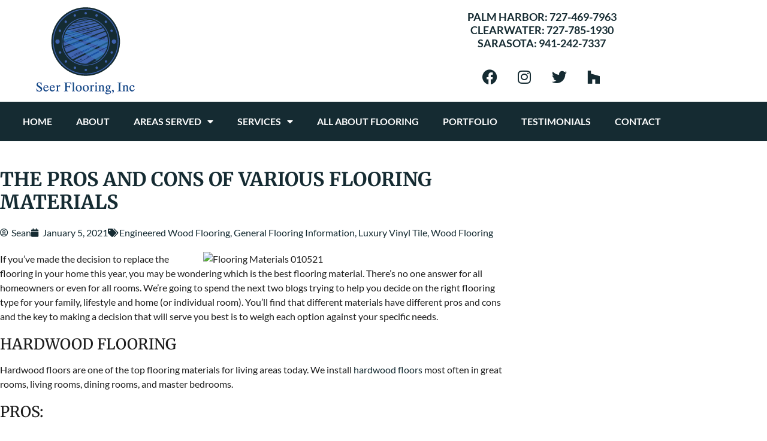

--- FILE ---
content_type: text/html; charset=UTF-8
request_url: https://www.seerfloor.com/2021/01/pros-and-cons-of-flooring-materials/
body_size: 14463
content:
<!doctype html>
<html lang="en-US">
<head>
	<meta charset="UTF-8">
		<meta name="viewport" content="width=device-width, initial-scale=1">
	<link rel="profile" href="https://gmpg.org/xfn/11">
	<meta name='robots' content='index, follow, max-image-preview:large, max-snippet:-1, max-video-preview:-1' />

	<!-- This site is optimized with the Yoast SEO plugin v26.7 - https://yoast.com/wordpress/plugins/seo/ -->
	<title>The Pros and Cons of Various Flooring Materials - Seer Flooring</title>
	<meta name="description" content="There are many choices in flooring materials. Your best option may depend on your budget, your lifestyle, and the room requirements. Seer Flooring can help." />
	<link rel="canonical" href="https://www.seerfloor.com/2021/01/pros-and-cons-of-flooring-materials/" />
	<meta property="og:locale" content="en_US" />
	<meta property="og:type" content="article" />
	<meta property="og:title" content="The Pros and Cons of Various Flooring Materials - Seer Flooring" />
	<meta property="og:description" content="There are many choices in flooring materials. Your best option may depend on your budget, your lifestyle, and the room requirements. Seer Flooring can help." />
	<meta property="og:url" content="https://www.seerfloor.com/2021/01/pros-and-cons-of-flooring-materials/" />
	<meta property="og:site_name" content="Seer Flooring" />
	<meta property="article:published_time" content="2021-01-05T15:49:51+00:00" />
	<meta property="article:modified_time" content="2023-01-17T18:07:09+00:00" />
	<meta property="og:image" content="https://www.seerfloor.com/wp-content/uploads/Flooring-Materials-010521.jpg" />
	<meta property="og:image:width" content="724" />
	<meta property="og:image:height" content="483" />
	<meta property="og:image:type" content="image/jpeg" />
	<meta name="author" content="Sean" />
	<meta name="twitter:card" content="summary_large_image" />
	<meta name="twitter:label1" content="Written by" />
	<meta name="twitter:data1" content="Sean" />
	<meta name="twitter:label2" content="Est. reading time" />
	<meta name="twitter:data2" content="3 minutes" />
	<script type="application/ld+json" class="yoast-schema-graph">{"@context":"https://schema.org","@graph":[{"@type":"Article","@id":"https://www.seerfloor.com/2021/01/pros-and-cons-of-flooring-materials/#article","isPartOf":{"@id":"https://www.seerfloor.com/2021/01/pros-and-cons-of-flooring-materials/"},"author":{"name":"Sean","@id":"https://www.seerfloor.com/#/schema/person/ac1ae908c646d1b9fed356f3feade2ff"},"headline":"The Pros and Cons of Various Flooring Materials","datePublished":"2021-01-05T15:49:51+00:00","dateModified":"2023-01-17T18:07:09+00:00","mainEntityOfPage":{"@id":"https://www.seerfloor.com/2021/01/pros-and-cons-of-flooring-materials/"},"wordCount":525,"publisher":{"@id":"https://www.seerfloor.com/#organization"},"image":{"@id":"https://www.seerfloor.com/2021/01/pros-and-cons-of-flooring-materials/#primaryimage"},"thumbnailUrl":"https://www.seerfloor.com/wp-content/uploads/Flooring-Materials-010521.jpg","articleSection":["Engineered Wood Flooring","General Flooring Information","Luxury Vinyl Tile","Wood Flooring"],"inLanguage":"en-US"},{"@type":"WebPage","@id":"https://www.seerfloor.com/2021/01/pros-and-cons-of-flooring-materials/","url":"https://www.seerfloor.com/2021/01/pros-and-cons-of-flooring-materials/","name":"The Pros and Cons of Various Flooring Materials - Seer Flooring","isPartOf":{"@id":"https://www.seerfloor.com/#website"},"primaryImageOfPage":{"@id":"https://www.seerfloor.com/2021/01/pros-and-cons-of-flooring-materials/#primaryimage"},"image":{"@id":"https://www.seerfloor.com/2021/01/pros-and-cons-of-flooring-materials/#primaryimage"},"thumbnailUrl":"https://www.seerfloor.com/wp-content/uploads/Flooring-Materials-010521.jpg","datePublished":"2021-01-05T15:49:51+00:00","dateModified":"2023-01-17T18:07:09+00:00","description":"There are many choices in flooring materials. Your best option may depend on your budget, your lifestyle, and the room requirements. Seer Flooring can help.","breadcrumb":{"@id":"https://www.seerfloor.com/2021/01/pros-and-cons-of-flooring-materials/#breadcrumb"},"inLanguage":"en-US","potentialAction":[{"@type":"ReadAction","target":["https://www.seerfloor.com/2021/01/pros-and-cons-of-flooring-materials/"]}]},{"@type":"ImageObject","inLanguage":"en-US","@id":"https://www.seerfloor.com/2021/01/pros-and-cons-of-flooring-materials/#primaryimage","url":"https://www.seerfloor.com/wp-content/uploads/Flooring-Materials-010521.jpg","contentUrl":"https://www.seerfloor.com/wp-content/uploads/Flooring-Materials-010521.jpg","width":724,"height":483,"caption":"Flooring Materials 010521"},{"@type":"BreadcrumbList","@id":"https://www.seerfloor.com/2021/01/pros-and-cons-of-flooring-materials/#breadcrumb","itemListElement":[{"@type":"ListItem","position":1,"name":"Home","item":"https://www.seerfloor.com/"},{"@type":"ListItem","position":2,"name":"The Pros and Cons of Various Flooring Materials"}]},{"@type":"WebSite","@id":"https://www.seerfloor.com/#website","url":"https://www.seerfloor.com/","name":"Seer Flooring","description":"","publisher":{"@id":"https://www.seerfloor.com/#organization"},"potentialAction":[{"@type":"SearchAction","target":{"@type":"EntryPoint","urlTemplate":"https://www.seerfloor.com/?s={search_term_string}"},"query-input":{"@type":"PropertyValueSpecification","valueRequired":true,"valueName":"search_term_string"}}],"inLanguage":"en-US"},{"@type":"Organization","@id":"https://www.seerfloor.com/#organization","name":"Seer Flooring","url":"https://www.seerfloor.com/","logo":{"@type":"ImageObject","inLanguage":"en-US","@id":"https://www.seerfloor.com/#/schema/logo/image/","url":"https://www.seerfloor.com/wp-content/uploads/logo_seer.png","contentUrl":"https://www.seerfloor.com/wp-content/uploads/logo_seer.png","width":181,"height":150,"caption":"Seer Flooring"},"image":{"@id":"https://www.seerfloor.com/#/schema/logo/image/"}},{"@type":"Person","@id":"https://www.seerfloor.com/#/schema/person/ac1ae908c646d1b9fed356f3feade2ff","name":"Sean","image":{"@type":"ImageObject","inLanguage":"en-US","@id":"https://www.seerfloor.com/#/schema/person/image/","url":"https://secure.gravatar.com/avatar/32ab7d2b02eb7cd07f491cd813ea3c542ab8822896990591279bb1e61b203d5f?s=96&d=mm&r=g","contentUrl":"https://secure.gravatar.com/avatar/32ab7d2b02eb7cd07f491cd813ea3c542ab8822896990591279bb1e61b203d5f?s=96&d=mm&r=g","caption":"Sean"},"url":"https://www.seerfloor.com/author/sean/"}]}</script>
	<!-- / Yoast SEO plugin. -->


<link rel="alternate" type="application/rss+xml" title="Seer Flooring &raquo; Feed" href="https://www.seerfloor.com/feed/" />
<link rel="alternate" type="application/rss+xml" title="Seer Flooring &raquo; Comments Feed" href="https://www.seerfloor.com/comments/feed/" />
<link rel="alternate" title="oEmbed (JSON)" type="application/json+oembed" href="https://www.seerfloor.com/wp-json/oembed/1.0/embed?url=https%3A%2F%2Fwww.seerfloor.com%2F2021%2F01%2Fpros-and-cons-of-flooring-materials%2F" />
<link rel="alternate" title="oEmbed (XML)" type="text/xml+oembed" href="https://www.seerfloor.com/wp-json/oembed/1.0/embed?url=https%3A%2F%2Fwww.seerfloor.com%2F2021%2F01%2Fpros-and-cons-of-flooring-materials%2F&#038;format=xml" />
<style id='wp-img-auto-sizes-contain-inline-css' type='text/css'>
img:is([sizes=auto i],[sizes^="auto," i]){contain-intrinsic-size:3000px 1500px}
/*# sourceURL=wp-img-auto-sizes-contain-inline-css */
</style>
<style id='wp-emoji-styles-inline-css' type='text/css'>

	img.wp-smiley, img.emoji {
		display: inline !important;
		border: none !important;
		box-shadow: none !important;
		height: 1em !important;
		width: 1em !important;
		margin: 0 0.07em !important;
		vertical-align: -0.1em !important;
		background: none !important;
		padding: 0 !important;
	}
/*# sourceURL=wp-emoji-styles-inline-css */
</style>
<link rel='stylesheet' id='wp-block-library-css' href='https://www.seerfloor.com/wp-includes/css/dist/block-library/style.min.css?ver=6.9' type='text/css' media='all' />
<style id='classic-theme-styles-inline-css' type='text/css'>
/*! This file is auto-generated */
.wp-block-button__link{color:#fff;background-color:#32373c;border-radius:9999px;box-shadow:none;text-decoration:none;padding:calc(.667em + 2px) calc(1.333em + 2px);font-size:1.125em}.wp-block-file__button{background:#32373c;color:#fff;text-decoration:none}
/*# sourceURL=/wp-includes/css/classic-themes.min.css */
</style>
<style id='global-styles-inline-css' type='text/css'>
:root{--wp--preset--aspect-ratio--square: 1;--wp--preset--aspect-ratio--4-3: 4/3;--wp--preset--aspect-ratio--3-4: 3/4;--wp--preset--aspect-ratio--3-2: 3/2;--wp--preset--aspect-ratio--2-3: 2/3;--wp--preset--aspect-ratio--16-9: 16/9;--wp--preset--aspect-ratio--9-16: 9/16;--wp--preset--color--black: #000000;--wp--preset--color--cyan-bluish-gray: #abb8c3;--wp--preset--color--white: #ffffff;--wp--preset--color--pale-pink: #f78da7;--wp--preset--color--vivid-red: #cf2e2e;--wp--preset--color--luminous-vivid-orange: #ff6900;--wp--preset--color--luminous-vivid-amber: #fcb900;--wp--preset--color--light-green-cyan: #7bdcb5;--wp--preset--color--vivid-green-cyan: #00d084;--wp--preset--color--pale-cyan-blue: #8ed1fc;--wp--preset--color--vivid-cyan-blue: #0693e3;--wp--preset--color--vivid-purple: #9b51e0;--wp--preset--gradient--vivid-cyan-blue-to-vivid-purple: linear-gradient(135deg,rgb(6,147,227) 0%,rgb(155,81,224) 100%);--wp--preset--gradient--light-green-cyan-to-vivid-green-cyan: linear-gradient(135deg,rgb(122,220,180) 0%,rgb(0,208,130) 100%);--wp--preset--gradient--luminous-vivid-amber-to-luminous-vivid-orange: linear-gradient(135deg,rgb(252,185,0) 0%,rgb(255,105,0) 100%);--wp--preset--gradient--luminous-vivid-orange-to-vivid-red: linear-gradient(135deg,rgb(255,105,0) 0%,rgb(207,46,46) 100%);--wp--preset--gradient--very-light-gray-to-cyan-bluish-gray: linear-gradient(135deg,rgb(238,238,238) 0%,rgb(169,184,195) 100%);--wp--preset--gradient--cool-to-warm-spectrum: linear-gradient(135deg,rgb(74,234,220) 0%,rgb(151,120,209) 20%,rgb(207,42,186) 40%,rgb(238,44,130) 60%,rgb(251,105,98) 80%,rgb(254,248,76) 100%);--wp--preset--gradient--blush-light-purple: linear-gradient(135deg,rgb(255,206,236) 0%,rgb(152,150,240) 100%);--wp--preset--gradient--blush-bordeaux: linear-gradient(135deg,rgb(254,205,165) 0%,rgb(254,45,45) 50%,rgb(107,0,62) 100%);--wp--preset--gradient--luminous-dusk: linear-gradient(135deg,rgb(255,203,112) 0%,rgb(199,81,192) 50%,rgb(65,88,208) 100%);--wp--preset--gradient--pale-ocean: linear-gradient(135deg,rgb(255,245,203) 0%,rgb(182,227,212) 50%,rgb(51,167,181) 100%);--wp--preset--gradient--electric-grass: linear-gradient(135deg,rgb(202,248,128) 0%,rgb(113,206,126) 100%);--wp--preset--gradient--midnight: linear-gradient(135deg,rgb(2,3,129) 0%,rgb(40,116,252) 100%);--wp--preset--font-size--small: 13px;--wp--preset--font-size--medium: 20px;--wp--preset--font-size--large: 36px;--wp--preset--font-size--x-large: 42px;--wp--preset--spacing--20: 0.44rem;--wp--preset--spacing--30: 0.67rem;--wp--preset--spacing--40: 1rem;--wp--preset--spacing--50: 1.5rem;--wp--preset--spacing--60: 2.25rem;--wp--preset--spacing--70: 3.38rem;--wp--preset--spacing--80: 5.06rem;--wp--preset--shadow--natural: 6px 6px 9px rgba(0, 0, 0, 0.2);--wp--preset--shadow--deep: 12px 12px 50px rgba(0, 0, 0, 0.4);--wp--preset--shadow--sharp: 6px 6px 0px rgba(0, 0, 0, 0.2);--wp--preset--shadow--outlined: 6px 6px 0px -3px rgb(255, 255, 255), 6px 6px rgb(0, 0, 0);--wp--preset--shadow--crisp: 6px 6px 0px rgb(0, 0, 0);}:where(.is-layout-flex){gap: 0.5em;}:where(.is-layout-grid){gap: 0.5em;}body .is-layout-flex{display: flex;}.is-layout-flex{flex-wrap: wrap;align-items: center;}.is-layout-flex > :is(*, div){margin: 0;}body .is-layout-grid{display: grid;}.is-layout-grid > :is(*, div){margin: 0;}:where(.wp-block-columns.is-layout-flex){gap: 2em;}:where(.wp-block-columns.is-layout-grid){gap: 2em;}:where(.wp-block-post-template.is-layout-flex){gap: 1.25em;}:where(.wp-block-post-template.is-layout-grid){gap: 1.25em;}.has-black-color{color: var(--wp--preset--color--black) !important;}.has-cyan-bluish-gray-color{color: var(--wp--preset--color--cyan-bluish-gray) !important;}.has-white-color{color: var(--wp--preset--color--white) !important;}.has-pale-pink-color{color: var(--wp--preset--color--pale-pink) !important;}.has-vivid-red-color{color: var(--wp--preset--color--vivid-red) !important;}.has-luminous-vivid-orange-color{color: var(--wp--preset--color--luminous-vivid-orange) !important;}.has-luminous-vivid-amber-color{color: var(--wp--preset--color--luminous-vivid-amber) !important;}.has-light-green-cyan-color{color: var(--wp--preset--color--light-green-cyan) !important;}.has-vivid-green-cyan-color{color: var(--wp--preset--color--vivid-green-cyan) !important;}.has-pale-cyan-blue-color{color: var(--wp--preset--color--pale-cyan-blue) !important;}.has-vivid-cyan-blue-color{color: var(--wp--preset--color--vivid-cyan-blue) !important;}.has-vivid-purple-color{color: var(--wp--preset--color--vivid-purple) !important;}.has-black-background-color{background-color: var(--wp--preset--color--black) !important;}.has-cyan-bluish-gray-background-color{background-color: var(--wp--preset--color--cyan-bluish-gray) !important;}.has-white-background-color{background-color: var(--wp--preset--color--white) !important;}.has-pale-pink-background-color{background-color: var(--wp--preset--color--pale-pink) !important;}.has-vivid-red-background-color{background-color: var(--wp--preset--color--vivid-red) !important;}.has-luminous-vivid-orange-background-color{background-color: var(--wp--preset--color--luminous-vivid-orange) !important;}.has-luminous-vivid-amber-background-color{background-color: var(--wp--preset--color--luminous-vivid-amber) !important;}.has-light-green-cyan-background-color{background-color: var(--wp--preset--color--light-green-cyan) !important;}.has-vivid-green-cyan-background-color{background-color: var(--wp--preset--color--vivid-green-cyan) !important;}.has-pale-cyan-blue-background-color{background-color: var(--wp--preset--color--pale-cyan-blue) !important;}.has-vivid-cyan-blue-background-color{background-color: var(--wp--preset--color--vivid-cyan-blue) !important;}.has-vivid-purple-background-color{background-color: var(--wp--preset--color--vivid-purple) !important;}.has-black-border-color{border-color: var(--wp--preset--color--black) !important;}.has-cyan-bluish-gray-border-color{border-color: var(--wp--preset--color--cyan-bluish-gray) !important;}.has-white-border-color{border-color: var(--wp--preset--color--white) !important;}.has-pale-pink-border-color{border-color: var(--wp--preset--color--pale-pink) !important;}.has-vivid-red-border-color{border-color: var(--wp--preset--color--vivid-red) !important;}.has-luminous-vivid-orange-border-color{border-color: var(--wp--preset--color--luminous-vivid-orange) !important;}.has-luminous-vivid-amber-border-color{border-color: var(--wp--preset--color--luminous-vivid-amber) !important;}.has-light-green-cyan-border-color{border-color: var(--wp--preset--color--light-green-cyan) !important;}.has-vivid-green-cyan-border-color{border-color: var(--wp--preset--color--vivid-green-cyan) !important;}.has-pale-cyan-blue-border-color{border-color: var(--wp--preset--color--pale-cyan-blue) !important;}.has-vivid-cyan-blue-border-color{border-color: var(--wp--preset--color--vivid-cyan-blue) !important;}.has-vivid-purple-border-color{border-color: var(--wp--preset--color--vivid-purple) !important;}.has-vivid-cyan-blue-to-vivid-purple-gradient-background{background: var(--wp--preset--gradient--vivid-cyan-blue-to-vivid-purple) !important;}.has-light-green-cyan-to-vivid-green-cyan-gradient-background{background: var(--wp--preset--gradient--light-green-cyan-to-vivid-green-cyan) !important;}.has-luminous-vivid-amber-to-luminous-vivid-orange-gradient-background{background: var(--wp--preset--gradient--luminous-vivid-amber-to-luminous-vivid-orange) !important;}.has-luminous-vivid-orange-to-vivid-red-gradient-background{background: var(--wp--preset--gradient--luminous-vivid-orange-to-vivid-red) !important;}.has-very-light-gray-to-cyan-bluish-gray-gradient-background{background: var(--wp--preset--gradient--very-light-gray-to-cyan-bluish-gray) !important;}.has-cool-to-warm-spectrum-gradient-background{background: var(--wp--preset--gradient--cool-to-warm-spectrum) !important;}.has-blush-light-purple-gradient-background{background: var(--wp--preset--gradient--blush-light-purple) !important;}.has-blush-bordeaux-gradient-background{background: var(--wp--preset--gradient--blush-bordeaux) !important;}.has-luminous-dusk-gradient-background{background: var(--wp--preset--gradient--luminous-dusk) !important;}.has-pale-ocean-gradient-background{background: var(--wp--preset--gradient--pale-ocean) !important;}.has-electric-grass-gradient-background{background: var(--wp--preset--gradient--electric-grass) !important;}.has-midnight-gradient-background{background: var(--wp--preset--gradient--midnight) !important;}.has-small-font-size{font-size: var(--wp--preset--font-size--small) !important;}.has-medium-font-size{font-size: var(--wp--preset--font-size--medium) !important;}.has-large-font-size{font-size: var(--wp--preset--font-size--large) !important;}.has-x-large-font-size{font-size: var(--wp--preset--font-size--x-large) !important;}
:where(.wp-block-post-template.is-layout-flex){gap: 1.25em;}:where(.wp-block-post-template.is-layout-grid){gap: 1.25em;}
:where(.wp-block-term-template.is-layout-flex){gap: 1.25em;}:where(.wp-block-term-template.is-layout-grid){gap: 1.25em;}
:where(.wp-block-columns.is-layout-flex){gap: 2em;}:where(.wp-block-columns.is-layout-grid){gap: 2em;}
:root :where(.wp-block-pullquote){font-size: 1.5em;line-height: 1.6;}
/*# sourceURL=global-styles-inline-css */
</style>
<link rel='stylesheet' id='trustreviews-public-main-css-css' href='https://www.seerfloor.com/wp-content/plugins/fb-reviews-widget/assets/css/public-main.css?ver=2.7.2' type='text/css' media='all' />
<link rel='stylesheet' id='hello-elementor-theme-style-css' href='https://www.seerfloor.com/wp-content/themes/hello-elementor/theme.min.css?ver=2.5.0' type='text/css' media='all' />
<link rel='stylesheet' id='hello-elementor-child-style-css' href='https://www.seerfloor.com/wp-content/themes/hello-theme-child-master/style.css?ver=1.0.0' type='text/css' media='all' />
<link rel='stylesheet' id='hello-elementor-css' href='https://www.seerfloor.com/wp-content/themes/hello-elementor/style.min.css?ver=2.5.0' type='text/css' media='all' />
<link rel='stylesheet' id='elementor-frontend-css' href='https://www.seerfloor.com/wp-content/plugins/elementor/assets/css/frontend.min.css?ver=3.34.1' type='text/css' media='all' />
<link rel='stylesheet' id='widget-image-css' href='https://www.seerfloor.com/wp-content/plugins/elementor/assets/css/widget-image.min.css?ver=3.34.1' type='text/css' media='all' />
<link rel='stylesheet' id='widget-heading-css' href='https://www.seerfloor.com/wp-content/plugins/elementor/assets/css/widget-heading.min.css?ver=3.34.1' type='text/css' media='all' />
<link rel='stylesheet' id='widget-social-icons-css' href='https://www.seerfloor.com/wp-content/plugins/elementor/assets/css/widget-social-icons.min.css?ver=3.34.1' type='text/css' media='all' />
<link rel='stylesheet' id='e-apple-webkit-css' href='https://www.seerfloor.com/wp-content/plugins/elementor/assets/css/conditionals/apple-webkit.min.css?ver=3.34.1' type='text/css' media='all' />
<link rel='stylesheet' id='widget-nav-menu-css' href='https://www.seerfloor.com/wp-content/plugins/elementor-pro/assets/css/widget-nav-menu.min.css?ver=3.34.0' type='text/css' media='all' />
<link rel='stylesheet' id='widget-post-info-css' href='https://www.seerfloor.com/wp-content/plugins/elementor-pro/assets/css/widget-post-info.min.css?ver=3.34.0' type='text/css' media='all' />
<link rel='stylesheet' id='widget-icon-list-css' href='https://www.seerfloor.com/wp-content/plugins/elementor/assets/css/widget-icon-list.min.css?ver=3.34.1' type='text/css' media='all' />
<link rel='stylesheet' id='elementor-icons-shared-0-css' href='https://www.seerfloor.com/wp-content/plugins/elementor/assets/lib/font-awesome/css/fontawesome.min.css?ver=5.15.3' type='text/css' media='all' />
<link rel='stylesheet' id='elementor-icons-fa-regular-css' href='https://www.seerfloor.com/wp-content/plugins/elementor/assets/lib/font-awesome/css/regular.min.css?ver=5.15.3' type='text/css' media='all' />
<link rel='stylesheet' id='elementor-icons-fa-solid-css' href='https://www.seerfloor.com/wp-content/plugins/elementor/assets/lib/font-awesome/css/solid.min.css?ver=5.15.3' type='text/css' media='all' />
<link rel='stylesheet' id='widget-post-navigation-css' href='https://www.seerfloor.com/wp-content/plugins/elementor-pro/assets/css/widget-post-navigation.min.css?ver=3.34.0' type='text/css' media='all' />
<link rel='stylesheet' id='elementor-icons-css' href='https://www.seerfloor.com/wp-content/plugins/elementor/assets/lib/eicons/css/elementor-icons.min.css?ver=5.45.0' type='text/css' media='all' />
<link rel='stylesheet' id='elementor-post-6-css' href='https://www.seerfloor.com/wp-content/uploads/elementor/css/post-6.css?ver=1768536529' type='text/css' media='all' />
<link rel='stylesheet' id='elementor-post-7184-css' href='https://www.seerfloor.com/wp-content/uploads/elementor/css/post-7184.css?ver=1768536530' type='text/css' media='all' />
<link rel='stylesheet' id='elementor-post-7155-css' href='https://www.seerfloor.com/wp-content/uploads/elementor/css/post-7155.css?ver=1768536530' type='text/css' media='all' />
<link rel='stylesheet' id='elementor-post-7285-css' href='https://www.seerfloor.com/wp-content/uploads/elementor/css/post-7285.css?ver=1768536579' type='text/css' media='all' />
<link rel='stylesheet' id='elementor-gf-local-merriweather-css' href='https://www.seerfloor.com/wp-content/uploads/elementor/google-fonts/css/merriweather.css?ver=1742227814' type='text/css' media='all' />
<link rel='stylesheet' id='elementor-gf-local-lato-css' href='https://www.seerfloor.com/wp-content/uploads/elementor/google-fonts/css/lato.css?ver=1742227815' type='text/css' media='all' />
<link rel='stylesheet' id='elementor-icons-fa-brands-css' href='https://www.seerfloor.com/wp-content/plugins/elementor/assets/lib/font-awesome/css/brands.min.css?ver=5.15.3' type='text/css' media='all' />
<script type="text/javascript" defer="defer" src="https://www.seerfloor.com/wp-content/plugins/fb-reviews-widget/assets/js/public-main.js?ver=2.7.2" id="trustreviews-public-main-js-js"></script>
<script type="text/javascript" src="https://www.seerfloor.com/wp-includes/js/jquery/jquery.min.js?ver=3.7.1" id="jquery-core-js"></script>
<script type="text/javascript" src="https://www.seerfloor.com/wp-includes/js/jquery/jquery-migrate.min.js?ver=3.4.1" id="jquery-migrate-js"></script>
<link rel="https://api.w.org/" href="https://www.seerfloor.com/wp-json/" /><link rel="alternate" title="JSON" type="application/json" href="https://www.seerfloor.com/wp-json/wp/v2/posts/6590" /><link rel="EditURI" type="application/rsd+xml" title="RSD" href="https://www.seerfloor.com/xmlrpc.php?rsd" />
<meta name="generator" content="WordPress 6.9" />
<link rel='shortlink' href='https://www.seerfloor.com/?p=6590' />
<!-- Google Tag Manager -->
<script>(function(w,d,s,l,i){w[l]=w[l]||[];w[l].push({'gtm.start':
new Date().getTime(),event:'gtm.js'});var f=d.getElementsByTagName(s)[0],
j=d.createElement(s),dl=l!='dataLayer'?'&l='+l:'';j.async=true;j.src=
'https://www.googletagmanager.com/gtm.js?id='+i+dl;f.parentNode.insertBefore(j,f);
})(window,document,'script','dataLayer','GTM-KR2JZDL');</script>
<!-- End Google Tag Manager --><meta name="generator" content="Elementor 3.34.1; settings: css_print_method-external, google_font-enabled, font_display-auto">
<!-- Global site tag (gtag.js) - Google Analytics -->
<script async src="https://www.googletagmanager.com/gtag/js?id=UA-59623617-1">
</script>
<script>
  window.dataLayer = window.dataLayer || [];
  function gtag(){dataLayer.push(arguments);}
  gtag('js', new Date());

  gtag('config', 'UA-59623617-1');
</script>
			<style>
				.e-con.e-parent:nth-of-type(n+4):not(.e-lazyloaded):not(.e-no-lazyload),
				.e-con.e-parent:nth-of-type(n+4):not(.e-lazyloaded):not(.e-no-lazyload) * {
					background-image: none !important;
				}
				@media screen and (max-height: 1024px) {
					.e-con.e-parent:nth-of-type(n+3):not(.e-lazyloaded):not(.e-no-lazyload),
					.e-con.e-parent:nth-of-type(n+3):not(.e-lazyloaded):not(.e-no-lazyload) * {
						background-image: none !important;
					}
				}
				@media screen and (max-height: 640px) {
					.e-con.e-parent:nth-of-type(n+2):not(.e-lazyloaded):not(.e-no-lazyload),
					.e-con.e-parent:nth-of-type(n+2):not(.e-lazyloaded):not(.e-no-lazyload) * {
						background-image: none !important;
					}
				}
			</style>
			<link rel="icon" href="https://www.seerfloor.com/wp-content/uploads/cropped-favicon_seer-32x32.png" sizes="32x32" />
<link rel="icon" href="https://www.seerfloor.com/wp-content/uploads/cropped-favicon_seer-192x192.png" sizes="192x192" />
<link rel="apple-touch-icon" href="https://www.seerfloor.com/wp-content/uploads/cropped-favicon_seer-180x180.png" />
<meta name="msapplication-TileImage" content="https://www.seerfloor.com/wp-content/uploads/cropped-favicon_seer-270x270.png" />
</head>
<body class="wp-singular post-template-default single single-post postid-6590 single-format-standard wp-custom-logo wp-theme-hello-elementor wp-child-theme-hello-theme-child-master elementor-default elementor-kit-6 elementor-page-7285">

<!-- Google Tag Manager (noscript) -->
<noscript><iframe src="https://www.googletagmanager.com/ns.html?id=GTM-KR2JZDL"
height="0" width="0" style="display:none;visibility:hidden"></iframe></noscript>
<!-- End Google Tag Manager (noscript) -->		<header data-elementor-type="header" data-elementor-id="7184" class="elementor elementor-7184 elementor-location-header" data-elementor-post-type="elementor_library">
					<section class="elementor-section elementor-top-section elementor-element elementor-element-115e75b elementor-section-boxed elementor-section-height-default elementor-section-height-default" data-id="115e75b" data-element_type="section" data-settings="{&quot;background_background&quot;:&quot;classic&quot;}">
						<div class="elementor-container elementor-column-gap-default">
					<div class="elementor-column elementor-col-33 elementor-top-column elementor-element elementor-element-deae222" data-id="deae222" data-element_type="column">
			<div class="elementor-widget-wrap elementor-element-populated">
						<div class="elementor-element elementor-element-e388a2b elementor-widget elementor-widget-theme-site-logo elementor-widget-image" data-id="e388a2b" data-element_type="widget" data-widget_type="theme-site-logo.default">
				<div class="elementor-widget-container">
											<a href="https://www.seerfloor.com">
			<img width="181" height="150" src="https://www.seerfloor.com/wp-content/uploads/logo_seer.png" class="attachment-full size-full wp-image-7106" alt="" />				</a>
											</div>
				</div>
					</div>
		</div>
				<div class="elementor-column elementor-col-33 elementor-top-column elementor-element elementor-element-d26d93a elementor-hidden-mobile" data-id="d26d93a" data-element_type="column">
			<div class="elementor-widget-wrap">
							</div>
		</div>
				<div class="elementor-column elementor-col-33 elementor-top-column elementor-element elementor-element-5551ae4" data-id="5551ae4" data-element_type="column">
			<div class="elementor-widget-wrap elementor-element-populated">
						<div class="elementor-element elementor-element-ef73b32 elementor-widget elementor-widget-heading" data-id="ef73b32" data-element_type="widget" data-widget_type="heading.default">
				<div class="elementor-widget-container">
					<h3 class="elementor-heading-title elementor-size-default">Palm Harbor: <a href="tel:7274697963">727-469-7963</a> <br>Clearwater: <a href="7277851930">727-785-1930</a><br>Sarasota: <a href="9412427337">941-242-7337</a></h3>				</div>
				</div>
				<div class="elementor-element elementor-element-606a638 elementor-shape-rounded elementor-grid-0 e-grid-align-center elementor-widget elementor-widget-social-icons" data-id="606a638" data-element_type="widget" data-widget_type="social-icons.default">
				<div class="elementor-widget-container">
							<div class="elementor-social-icons-wrapper elementor-grid" role="list">
							<span class="elementor-grid-item" role="listitem">
					<a class="elementor-icon elementor-social-icon elementor-social-icon-facebook elementor-repeater-item-cfc45a6" href="https://www.facebook.com/SeerFlooringInc/" target="_blank">
						<span class="elementor-screen-only">Facebook</span>
						<i aria-hidden="true" class="fab fa-facebook"></i>					</a>
				</span>
							<span class="elementor-grid-item" role="listitem">
					<a class="elementor-icon elementor-social-icon elementor-social-icon-instagram elementor-repeater-item-bcb4727" href="https://www.instagram.com/seerflooring/" target="_blank">
						<span class="elementor-screen-only">Instagram</span>
						<i aria-hidden="true" class="fab fa-instagram"></i>					</a>
				</span>
							<span class="elementor-grid-item" role="listitem">
					<a class="elementor-icon elementor-social-icon elementor-social-icon-twitter elementor-repeater-item-a67a1c1" href="https://twitter.com/SeerFlooringInc" target="_blank">
						<span class="elementor-screen-only">Twitter</span>
						<i aria-hidden="true" class="fab fa-twitter"></i>					</a>
				</span>
							<span class="elementor-grid-item" role="listitem">
					<a class="elementor-icon elementor-social-icon elementor-social-icon-houzz elementor-repeater-item-4a50823" href="https://www.houzz.com/professionals/flooring-contractors/seer-flooring-inc-pfvwus-pf~1670497058?" target="_blank">
						<span class="elementor-screen-only">Houzz</span>
						<i aria-hidden="true" class="fab fa-houzz"></i>					</a>
				</span>
					</div>
						</div>
				</div>
					</div>
		</div>
					</div>
		</section>
				<section class="elementor-section elementor-top-section elementor-element elementor-element-27d805b elementor-section-boxed elementor-section-height-default elementor-section-height-default" data-id="27d805b" data-element_type="section" data-settings="{&quot;background_background&quot;:&quot;classic&quot;}">
						<div class="elementor-container elementor-column-gap-default">
					<div class="elementor-column elementor-col-100 elementor-top-column elementor-element elementor-element-2600389" data-id="2600389" data-element_type="column">
			<div class="elementor-widget-wrap elementor-element-populated">
						<div class="elementor-element elementor-element-5425d46 elementor-nav-menu__align-center elementor-nav-menu--dropdown-tablet elementor-nav-menu__text-align-aside elementor-nav-menu--toggle elementor-nav-menu--burger elementor-widget elementor-widget-nav-menu" data-id="5425d46" data-element_type="widget" data-settings="{&quot;layout&quot;:&quot;horizontal&quot;,&quot;submenu_icon&quot;:{&quot;value&quot;:&quot;&lt;i class=\&quot;fas fa-caret-down\&quot; aria-hidden=\&quot;true\&quot;&gt;&lt;\/i&gt;&quot;,&quot;library&quot;:&quot;fa-solid&quot;},&quot;toggle&quot;:&quot;burger&quot;}" data-widget_type="nav-menu.default">
				<div class="elementor-widget-container">
								<nav aria-label="Menu" class="elementor-nav-menu--main elementor-nav-menu__container elementor-nav-menu--layout-horizontal e--pointer-none">
				<ul id="menu-1-5425d46" class="elementor-nav-menu"><li class="menu-item menu-item-type-post_type menu-item-object-page menu-item-home menu-item-7139"><a href="https://www.seerfloor.com/" class="elementor-item">Home</a></li>
<li class="menu-item menu-item-type-post_type menu-item-object-page menu-item-7140"><a href="https://www.seerfloor.com/about/" class="elementor-item">About</a></li>
<li class="menu-item menu-item-type-post_type menu-item-object-page menu-item-has-children menu-item-8372"><a href="https://www.seerfloor.com/tampa-flooring-installation/" class="elementor-item">Areas Served</a>
<ul class="sub-menu elementor-nav-menu--dropdown">
	<li class="menu-item menu-item-type-post_type menu-item-object-page menu-item-8374"><a href="https://www.seerfloor.com/palm-harbor-flooring-installation/" class="elementor-sub-item">Palm Harbor</a></li>
	<li class="menu-item menu-item-type-post_type menu-item-object-page menu-item-8375"><a href="https://www.seerfloor.com/sarasota-flooring-contractor/" class="elementor-sub-item">Sarasota</a></li>
	<li class="menu-item menu-item-type-post_type menu-item-object-page menu-item-8899"><a href="https://www.seerfloor.com/flooring-westchase-installation/" class="elementor-sub-item">Westchase</a></li>
	<li class="menu-item menu-item-type-post_type menu-item-object-page menu-item-8936"><a href="https://www.seerfloor.com/odessa-flooring-installation/" class="elementor-sub-item">Odessa</a></li>
	<li class="menu-item menu-item-type-post_type menu-item-object-page menu-item-8906"><a href="https://www.seerfloor.com/venice-flooring-installation/" class="elementor-sub-item">Venice</a></li>
	<li class="menu-item menu-item-type-post_type menu-item-object-page menu-item-8898"><a href="https://www.seerfloor.com/tampa-flooring-installation-co/" class="elementor-sub-item">Tampa</a></li>
	<li class="menu-item menu-item-type-post_type menu-item-object-page menu-item-8376"><a href="https://www.seerfloor.com/st-petersburg-flooring-installation/" class="elementor-sub-item">St. Petersburg</a></li>
	<li class="menu-item menu-item-type-post_type menu-item-object-page menu-item-8921"><a href="https://www.seerfloor.com/clearwater-flooring-designs/" class="elementor-sub-item">Clearwater</a></li>
	<li class="menu-item menu-item-type-post_type menu-item-object-page menu-item-8897"><a href="https://www.seerfloor.com/seminole-flooring-installation/" class="elementor-sub-item">Seminole</a></li>
</ul>
</li>
<li class="menu-item menu-item-type-custom menu-item-object-custom menu-item-has-children menu-item-7141"><a class="elementor-item">Services</a>
<ul class="sub-menu elementor-nav-menu--dropdown">
	<li class="menu-item menu-item-type-post_type menu-item-object-page menu-item-7146"><a href="https://www.seerfloor.com/hardwood-flooring/" class="elementor-sub-item">Hardwood Flooring</a></li>
	<li class="menu-item menu-item-type-post_type menu-item-object-page menu-item-has-children menu-item-7148"><a href="https://www.seerfloor.com/tile/" class="elementor-sub-item">Tile Floors</a>
	<ul class="sub-menu elementor-nav-menu--dropdown">
		<li class="menu-item menu-item-type-post_type menu-item-object-page menu-item-8373"><a href="https://www.seerfloor.com/tile-flooring-installation/" class="elementor-sub-item">Tile Flooring Installation</a></li>
	</ul>
</li>
	<li class="menu-item menu-item-type-post_type menu-item-object-page menu-item-7147"><a href="https://www.seerfloor.com/luxury-vinyl-floors/" class="elementor-sub-item">Luxury Vinyl Floors – LVT &#038; LVP</a></li>
	<li class="menu-item menu-item-type-post_type menu-item-object-page menu-item-7144"><a href="https://www.seerfloor.com/engineered-wood-floors/" class="elementor-sub-item">Engineered Wood Floors</a></li>
	<li class="menu-item menu-item-type-post_type menu-item-object-page menu-item-7145"><a href="https://www.seerfloor.com/restoration/" class="elementor-sub-item">Floor Restoration</a></li>
	<li class="menu-item menu-item-type-post_type menu-item-object-page menu-item-7142"><a href="https://www.seerfloor.com/bathrooms/" class="elementor-sub-item">Bathroom Remodeling</a></li>
	<li class="menu-item menu-item-type-post_type menu-item-object-page menu-item-7143"><a href="https://www.seerfloor.com/commercial-flooring-tampa-bay/" class="elementor-sub-item">Commercial Flooring</a></li>
</ul>
</li>
<li class="menu-item menu-item-type-post_type menu-item-object-page menu-item-7149"><a href="https://www.seerfloor.com/all-about-flooring/" class="elementor-item">All About Flooring</a></li>
<li class="menu-item menu-item-type-post_type menu-item-object-page menu-item-7154"><a href="https://www.seerfloor.com/portfolio/" class="elementor-item">Portfolio</a></li>
<li class="menu-item menu-item-type-post_type menu-item-object-page menu-item-7151"><a href="https://www.seerfloor.com/testimonials/" class="elementor-item">Testimonials</a></li>
<li class="menu-item menu-item-type-post_type menu-item-object-page menu-item-7150"><a href="https://www.seerfloor.com/contact/" class="elementor-item">Contact</a></li>
</ul>			</nav>
					<div class="elementor-menu-toggle" role="button" tabindex="0" aria-label="Menu Toggle" aria-expanded="false">
			<i aria-hidden="true" role="presentation" class="elementor-menu-toggle__icon--open eicon-menu-bar"></i><i aria-hidden="true" role="presentation" class="elementor-menu-toggle__icon--close eicon-close"></i>		</div>
					<nav class="elementor-nav-menu--dropdown elementor-nav-menu__container" aria-hidden="true">
				<ul id="menu-2-5425d46" class="elementor-nav-menu"><li class="menu-item menu-item-type-post_type menu-item-object-page menu-item-home menu-item-7139"><a href="https://www.seerfloor.com/" class="elementor-item" tabindex="-1">Home</a></li>
<li class="menu-item menu-item-type-post_type menu-item-object-page menu-item-7140"><a href="https://www.seerfloor.com/about/" class="elementor-item" tabindex="-1">About</a></li>
<li class="menu-item menu-item-type-post_type menu-item-object-page menu-item-has-children menu-item-8372"><a href="https://www.seerfloor.com/tampa-flooring-installation/" class="elementor-item" tabindex="-1">Areas Served</a>
<ul class="sub-menu elementor-nav-menu--dropdown">
	<li class="menu-item menu-item-type-post_type menu-item-object-page menu-item-8374"><a href="https://www.seerfloor.com/palm-harbor-flooring-installation/" class="elementor-sub-item" tabindex="-1">Palm Harbor</a></li>
	<li class="menu-item menu-item-type-post_type menu-item-object-page menu-item-8375"><a href="https://www.seerfloor.com/sarasota-flooring-contractor/" class="elementor-sub-item" tabindex="-1">Sarasota</a></li>
	<li class="menu-item menu-item-type-post_type menu-item-object-page menu-item-8899"><a href="https://www.seerfloor.com/flooring-westchase-installation/" class="elementor-sub-item" tabindex="-1">Westchase</a></li>
	<li class="menu-item menu-item-type-post_type menu-item-object-page menu-item-8936"><a href="https://www.seerfloor.com/odessa-flooring-installation/" class="elementor-sub-item" tabindex="-1">Odessa</a></li>
	<li class="menu-item menu-item-type-post_type menu-item-object-page menu-item-8906"><a href="https://www.seerfloor.com/venice-flooring-installation/" class="elementor-sub-item" tabindex="-1">Venice</a></li>
	<li class="menu-item menu-item-type-post_type menu-item-object-page menu-item-8898"><a href="https://www.seerfloor.com/tampa-flooring-installation-co/" class="elementor-sub-item" tabindex="-1">Tampa</a></li>
	<li class="menu-item menu-item-type-post_type menu-item-object-page menu-item-8376"><a href="https://www.seerfloor.com/st-petersburg-flooring-installation/" class="elementor-sub-item" tabindex="-1">St. Petersburg</a></li>
	<li class="menu-item menu-item-type-post_type menu-item-object-page menu-item-8921"><a href="https://www.seerfloor.com/clearwater-flooring-designs/" class="elementor-sub-item" tabindex="-1">Clearwater</a></li>
	<li class="menu-item menu-item-type-post_type menu-item-object-page menu-item-8897"><a href="https://www.seerfloor.com/seminole-flooring-installation/" class="elementor-sub-item" tabindex="-1">Seminole</a></li>
</ul>
</li>
<li class="menu-item menu-item-type-custom menu-item-object-custom menu-item-has-children menu-item-7141"><a class="elementor-item" tabindex="-1">Services</a>
<ul class="sub-menu elementor-nav-menu--dropdown">
	<li class="menu-item menu-item-type-post_type menu-item-object-page menu-item-7146"><a href="https://www.seerfloor.com/hardwood-flooring/" class="elementor-sub-item" tabindex="-1">Hardwood Flooring</a></li>
	<li class="menu-item menu-item-type-post_type menu-item-object-page menu-item-has-children menu-item-7148"><a href="https://www.seerfloor.com/tile/" class="elementor-sub-item" tabindex="-1">Tile Floors</a>
	<ul class="sub-menu elementor-nav-menu--dropdown">
		<li class="menu-item menu-item-type-post_type menu-item-object-page menu-item-8373"><a href="https://www.seerfloor.com/tile-flooring-installation/" class="elementor-sub-item" tabindex="-1">Tile Flooring Installation</a></li>
	</ul>
</li>
	<li class="menu-item menu-item-type-post_type menu-item-object-page menu-item-7147"><a href="https://www.seerfloor.com/luxury-vinyl-floors/" class="elementor-sub-item" tabindex="-1">Luxury Vinyl Floors – LVT &#038; LVP</a></li>
	<li class="menu-item menu-item-type-post_type menu-item-object-page menu-item-7144"><a href="https://www.seerfloor.com/engineered-wood-floors/" class="elementor-sub-item" tabindex="-1">Engineered Wood Floors</a></li>
	<li class="menu-item menu-item-type-post_type menu-item-object-page menu-item-7145"><a href="https://www.seerfloor.com/restoration/" class="elementor-sub-item" tabindex="-1">Floor Restoration</a></li>
	<li class="menu-item menu-item-type-post_type menu-item-object-page menu-item-7142"><a href="https://www.seerfloor.com/bathrooms/" class="elementor-sub-item" tabindex="-1">Bathroom Remodeling</a></li>
	<li class="menu-item menu-item-type-post_type menu-item-object-page menu-item-7143"><a href="https://www.seerfloor.com/commercial-flooring-tampa-bay/" class="elementor-sub-item" tabindex="-1">Commercial Flooring</a></li>
</ul>
</li>
<li class="menu-item menu-item-type-post_type menu-item-object-page menu-item-7149"><a href="https://www.seerfloor.com/all-about-flooring/" class="elementor-item" tabindex="-1">All About Flooring</a></li>
<li class="menu-item menu-item-type-post_type menu-item-object-page menu-item-7154"><a href="https://www.seerfloor.com/portfolio/" class="elementor-item" tabindex="-1">Portfolio</a></li>
<li class="menu-item menu-item-type-post_type menu-item-object-page menu-item-7151"><a href="https://www.seerfloor.com/testimonials/" class="elementor-item" tabindex="-1">Testimonials</a></li>
<li class="menu-item menu-item-type-post_type menu-item-object-page menu-item-7150"><a href="https://www.seerfloor.com/contact/" class="elementor-item" tabindex="-1">Contact</a></li>
</ul>			</nav>
						</div>
				</div>
					</div>
		</div>
					</div>
		</section>
				</header>
				<div data-elementor-type="single-post" data-elementor-id="7285" class="elementor elementor-7285 elementor-location-single post-6590 post type-post status-publish format-standard has-post-thumbnail hentry category-engineered-wood-flooring category-general-flooring-information category-luxury-vinyl-tile category-wood-flooring" data-elementor-post-type="elementor_library">
					<section class="elementor-section elementor-top-section elementor-element elementor-element-75d74f83 elementor-section-boxed elementor-section-height-default elementor-section-height-default" data-id="75d74f83" data-element_type="section">
						<div class="elementor-container elementor-column-gap-no">
					<div class="elementor-column elementor-col-100 elementor-top-column elementor-element elementor-element-6e3a9dec" data-id="6e3a9dec" data-element_type="column">
			<div class="elementor-widget-wrap elementor-element-populated">
						<div class="elementor-element elementor-element-3e5fde9 elementor-widget elementor-widget-theme-post-title elementor-page-title elementor-widget-heading" data-id="3e5fde9" data-element_type="widget" data-widget_type="theme-post-title.default">
				<div class="elementor-widget-container">
					<h1 class="elementor-heading-title elementor-size-default">The Pros and Cons of Various Flooring Materials</h1>				</div>
				</div>
				<div class="elementor-element elementor-element-d8f2e9f elementor-widget elementor-widget-post-info" data-id="d8f2e9f" data-element_type="widget" data-widget_type="post-info.default">
				<div class="elementor-widget-container">
							<ul class="elementor-inline-items elementor-icon-list-items elementor-post-info">
								<li class="elementor-icon-list-item elementor-repeater-item-a676480 elementor-inline-item" itemprop="author">
						<a href="https://www.seerfloor.com/author/sean/">
											<span class="elementor-icon-list-icon">
								<i aria-hidden="true" class="far fa-user-circle"></i>							</span>
									<span class="elementor-icon-list-text elementor-post-info__item elementor-post-info__item--type-author">
										Sean					</span>
									</a>
				</li>
				<li class="elementor-icon-list-item elementor-repeater-item-4da3f26 elementor-inline-item" itemprop="datePublished">
						<a href="https://www.seerfloor.com/2021/01/05/">
											<span class="elementor-icon-list-icon">
								<i aria-hidden="true" class="fas fa-calendar"></i>							</span>
									<span class="elementor-icon-list-text elementor-post-info__item elementor-post-info__item--type-date">
										<time>January 5, 2021</time>					</span>
									</a>
				</li>
				<li class="elementor-icon-list-item elementor-repeater-item-a444263 elementor-inline-item" itemprop="about">
										<span class="elementor-icon-list-icon">
								<i aria-hidden="true" class="fas fa-tags"></i>							</span>
									<span class="elementor-icon-list-text elementor-post-info__item elementor-post-info__item--type-terms">
										<span class="elementor-post-info__terms-list">
				<a href="https://www.seerfloor.com/category/engineered-wood-flooring/" class="elementor-post-info__terms-list-item">Engineered Wood Flooring</a>, <a href="https://www.seerfloor.com/category/general-flooring-information/" class="elementor-post-info__terms-list-item">General Flooring Information</a>, <a href="https://www.seerfloor.com/category/luxury-vinyl-tile/" class="elementor-post-info__terms-list-item">Luxury Vinyl Tile</a>, <a href="https://www.seerfloor.com/category/wood-flooring/" class="elementor-post-info__terms-list-item">Wood Flooring</a>				</span>
					</span>
								</li>
				</ul>
						</div>
				</div>
				<div class="elementor-element elementor-element-81ea1dd elementor-widget elementor-widget-theme-post-content" data-id="81ea1dd" data-element_type="widget" data-widget_type="theme-post-content.default">
				<div class="elementor-widget-container">
					<p><img fetchpriority="high" fetchpriority="high" decoding="async" class="wp-image-6597 alignright" src="http://dev.seerfloor.com/wp-content/uploads/Flooring-Materials-010521.jpg" alt="Flooring Materials 010521" width="501" height="334" />If you&#8217;ve made the decision to replace the flooring in your home this year, you may be wondering which is the best flooring material. There’s no one answer for all homeowners or even for all rooms. We’re going to spend the next two blogs trying to help you decide on the right flooring type for your family, lifestyle and home (or individual room). You’ll find that different materials have different pros and cons and the key to making a decision that will serve you best is to weigh each option against your specific needs.</p>
<h4>Hardwood Flooring</h4>
<p>Hardwood floors are one of the top flooring materials for living areas today. We install <a href="https://www.seerfloor.com/hardwood-flooring/">hardwood floors</a> most often in great rooms, living rooms, dining rooms, and master bedrooms.</p>
<h4>Pros:</h4>
<ul>
<li>Good for resale and sought after by buyers</li>
<li>Lasts for decades</li>
<li>Countless finish options to fit any style</li>
<li>Comfortable to stand and walk on</li>
</ul>
<h4>Cons:</h4>
<ul>
<li>Certain species are easily scratched and dented</li>
<li>Not water friendly</li>
<li>One of the more expensive flooring materials</li>
</ul>
<h4>Luxury Vinyl Tile &amp; Plank</h4>
<p>Luxury Vinyl Tile (LVT) comes in styles that can emulate both tile and wood floors. They are the fastest growing flooring material. And there are several reasons why. Like hardwood flooring, LVT is comfortable to stand on and looks great. There are many options for color and styles to suit almost every home. Plus, unlike actual hardwood flooring, it is nearly waterproof and is more durable than hardwood flooring. LVT is less likely to be scratched or dented from regular foot traffic, even with children or pets. An added benefit is its easy maintenance. There is no grout to clean, and you can use most mild cleaning products on it.</p>
<p>One thing to consider with LVT is the finish options. You can’t custom finish LVT, and if it is damaged, you’ll have to replace the floor or the entire damaged section. While there is no real wood in LVT, when you choose a quality brand like COREtec® the product still looks authentic and very similar to real wood options.</p>
<h4>Engineered Wood Flooring</h4>
<p>If hardwood flooring and LVT are not the best options for you, consider engineered wood flooring. The top-most layer is hardwood, which means it may have the same benefits as hardwood flooring when it comes to custom finishing. (This is assuming you choose unfinished flooring, which gives you the ability to refinish it whether you choose a pre-finished option or a custom finish.)</p>
<p>As with hardwood flooring, engineered wood flooring is not water-friendly. And, depending on the species of the top layer, you’ll find it may scratch or dent easily. However, it’s more budget friendly than actual hardwood while still being appealing to many home buyers in look and feel.</p>
<p>Stay tuned for our next blog where we’ll talk about laminate and tile flooring and list the ideal rooms for each flooring material. If you would like an in-home consultation to learn more about the best options for your home, call Seer Flooring at (727) 469-7963. We service the greater Tampa Bay and Sarasota areas.</p>
				</div>
				</div>
				<div class="elementor-element elementor-element-76c8b7f elementor-post-navigation-borders-yes elementor-widget elementor-widget-post-navigation" data-id="76c8b7f" data-element_type="widget" data-widget_type="post-navigation.default">
				<div class="elementor-widget-container">
							<div class="elementor-post-navigation" role="navigation" aria-label="Post Navigation">
			<div class="elementor-post-navigation__prev elementor-post-navigation__link">
				<a href="https://www.seerfloor.com/2020/12/why-choose-a-local-flooring-company/" rel="prev"><span class="post-navigation__arrow-wrapper post-navigation__arrow-prev"><i aria-hidden="true" class="fas fa-angle-left"></i><span class="elementor-screen-only">Prev</span></span><span class="elementor-post-navigation__link__prev"><span class="post-navigation__prev--label">Previous</span><span class="post-navigation__prev--title">Why Choose a Local Flooring Company</span></span></a>			</div>
							<div class="elementor-post-navigation__separator-wrapper">
					<div class="elementor-post-navigation__separator"></div>
				</div>
						<div class="elementor-post-navigation__next elementor-post-navigation__link">
				<a href="https://www.seerfloor.com/2021/01/pros-and-cons-flooring/" rel="next"><span class="elementor-post-navigation__link__next"><span class="post-navigation__next--label">Next</span><span class="post-navigation__next--title">More Pros &#038; Cons From Your Experienced Flooring Installers</span></span><span class="post-navigation__arrow-wrapper post-navigation__arrow-next"><i aria-hidden="true" class="fas fa-angle-right"></i><span class="elementor-screen-only">Next</span></span></a>			</div>
		</div>
						</div>
				</div>
					</div>
		</div>
					</div>
		</section>
				</div>
				<footer data-elementor-type="footer" data-elementor-id="7155" class="elementor elementor-7155 elementor-location-footer" data-elementor-post-type="elementor_library">
					<footer class="elementor-section elementor-top-section elementor-element elementor-element-19edda7 elementor-section-boxed elementor-section-height-default elementor-section-height-default" data-id="19edda7" data-element_type="section" data-settings="{&quot;background_background&quot;:&quot;classic&quot;}">
						<div class="elementor-container elementor-column-gap-default">
					<div class="elementor-column elementor-col-33 elementor-top-column elementor-element elementor-element-1ee7b63" data-id="1ee7b63" data-element_type="column">
			<div class="elementor-widget-wrap elementor-element-populated">
						<div class="elementor-element elementor-element-c30af40 elementor-widget elementor-widget-image" data-id="c30af40" data-element_type="widget" data-widget_type="image.default">
				<div class="elementor-widget-container">
															<img width="181" height="150" src="https://www.seerfloor.com/wp-content/uploads/logo_WHT_seer.png" class="attachment-medium size-medium wp-image-7180" alt="Seer Floor white logo" />															</div>
				</div>
					</div>
		</div>
				<div class="elementor-column elementor-col-33 elementor-top-column elementor-element elementor-element-1d6e246" data-id="1d6e246" data-element_type="column">
			<div class="elementor-widget-wrap elementor-element-populated">
						<div class="elementor-element elementor-element-45b8dd1 footer-link elementor-widget elementor-widget-text-editor" data-id="45b8dd1" data-element_type="widget" data-widget_type="text-editor.default">
				<div class="elementor-widget-container">
									<h5>Palm Harbor: <a href="tel:7274697963">727-469-7963</a><br />Clearwater: <a href="tel:7277851930">727-785-1930</a><br />Sarasota: <a href="tel:9412427337">941-242-7337</a></h5>								</div>
				</div>
					</div>
		</div>
				<div class="elementor-column elementor-col-33 elementor-top-column elementor-element elementor-element-6e38c4d" data-id="6e38c4d" data-element_type="column">
			<div class="elementor-widget-wrap elementor-element-populated">
						<section class="elementor-section elementor-inner-section elementor-element elementor-element-dadac76 elementor-section-boxed elementor-section-height-default elementor-section-height-default" data-id="dadac76" data-element_type="section">
						<div class="elementor-container elementor-column-gap-default">
					<div class="elementor-column elementor-col-33 elementor-inner-column elementor-element elementor-element-c82c389" data-id="c82c389" data-element_type="column">
			<div class="elementor-widget-wrap elementor-element-populated">
						<div class="elementor-element elementor-element-01582c4 elementor-widget elementor-widget-html" data-id="01582c4" data-element_type="widget" data-widget_type="html.default">
				<div class="elementor-widget-container">
					<!--Proview Badge Code Start --><a href="https://www.thebluebook.com/iProView/1339058" style="text-decoration:none; color:inherit;" target="_blank"><img loading="lazy" src="https://www.thebluebook.com/assets/img/badges/proview-badge-lg.png?qp=1339058" border="0" title="Qualify Us Now! ProView" alt="Qualify Us Now! ProView" height="58" width="182" hspace="0" vspace="0" /></a><!--Proview Badge Code END -->				</div>
				</div>
					</div>
		</div>
				<div class="elementor-column elementor-col-33 elementor-inner-column elementor-element elementor-element-f85eb32" data-id="f85eb32" data-element_type="column">
			<div class="elementor-widget-wrap elementor-element-populated">
						<div class="elementor-element elementor-element-b057c4c elementor-shape-rounded elementor-grid-0 e-grid-align-center elementor-widget elementor-widget-social-icons" data-id="b057c4c" data-element_type="widget" data-widget_type="social-icons.default">
				<div class="elementor-widget-container">
							<div class="elementor-social-icons-wrapper elementor-grid" role="list">
							<span class="elementor-grid-item" role="listitem">
					<a class="elementor-icon elementor-social-icon elementor-social-icon-facebook elementor-repeater-item-fa182d8" href="https://www.facebook.com/SeerFlooringInc/" target="_blank">
						<span class="elementor-screen-only">Facebook</span>
						<i aria-hidden="true" class="fab fa-facebook"></i>					</a>
				</span>
							<span class="elementor-grid-item" role="listitem">
					<a class="elementor-icon elementor-social-icon elementor-social-icon-instagram elementor-repeater-item-ba471da" href="https://www.instagram.com/seerflooring/" target="_blank">
						<span class="elementor-screen-only">Instagram</span>
						<i aria-hidden="true" class="fab fa-instagram"></i>					</a>
				</span>
							<span class="elementor-grid-item" role="listitem">
					<a class="elementor-icon elementor-social-icon elementor-social-icon-twitter elementor-repeater-item-b8f1c5e" href="https://twitter.com/SeerFlooringInc" target="_blank">
						<span class="elementor-screen-only">Twitter</span>
						<i aria-hidden="true" class="fab fa-twitter"></i>					</a>
				</span>
							<span class="elementor-grid-item" role="listitem">
					<a class="elementor-icon elementor-social-icon elementor-social-icon-houzz elementor-repeater-item-99c2543" href="https://www.houzz.com/professionals/flooring-contractors/seer-flooring-inc-pfvwus-pf~1670497058?" target="_blank">
						<span class="elementor-screen-only">Houzz</span>
						<i aria-hidden="true" class="fab fa-houzz"></i>					</a>
				</span>
					</div>
						</div>
				</div>
					</div>
		</div>
				<div class="elementor-column elementor-col-33 elementor-inner-column elementor-element elementor-element-b69c48e" data-id="b69c48e" data-element_type="column">
			<div class="elementor-widget-wrap elementor-element-populated">
						<div class="elementor-element elementor-element-aef4bef elementor-widget__width-initial elementor-widget elementor-widget-image" data-id="aef4bef" data-element_type="widget" data-widget_type="image.default">
				<div class="elementor-widget-container">
															<img loading="lazy" width="115" height="96" src="https://www.seerfloor.com/wp-content/uploads/NWFA-logo.png" class="attachment-thumbnail size-thumbnail wp-image-7172" alt="NWFA Logo" />															</div>
				</div>
					</div>
		</div>
					</div>
		</section>
					</div>
		</div>
					</div>
		</footer>
				<section class="elementor-section elementor-top-section elementor-element elementor-element-929f29c elementor-section-boxed elementor-section-height-default elementor-section-height-default" data-id="929f29c" data-element_type="section" data-settings="{&quot;background_background&quot;:&quot;classic&quot;}">
						<div class="elementor-container elementor-column-gap-default">
					<div class="elementor-column elementor-col-50 elementor-top-column elementor-element elementor-element-cbfe586" data-id="cbfe586" data-element_type="column">
			<div class="elementor-widget-wrap elementor-element-populated">
						<div class="elementor-element elementor-element-9cfed6b footer-link elementor-widget elementor-widget-text-editor" data-id="9cfed6b" data-element_type="widget" data-widget_type="text-editor.default">
				<div class="elementor-widget-container">
									© <span id="year"></span> Seer Floor, Inc. All Rights Reserved. <a href="/privacy-policy/">Privacy Policy</a> | <a href="/accessibility/">Accessibility</a> | <a href="/terms-and-conditions/">Terms &amp; Conditions</a><script>
    document.getElementById("year").textContent = new Date().getFullYear();
</script>
								</div>
				</div>
					</div>
		</div>
				<div class="elementor-column elementor-col-50 elementor-top-column elementor-element elementor-element-6b6e346" data-id="6b6e346" data-element_type="column">
			<div class="elementor-widget-wrap elementor-element-populated">
						<div class="elementor-element elementor-element-1258ece footer-link elementor-widget elementor-widget-text-editor" data-id="1258ece" data-element_type="widget" data-widget_type="text-editor.default">
				<div class="elementor-widget-container">
									<p>Website created by <a href="https://juiceyourmarketing.com">Juice Marketing and Design</a>.</p>								</div>
				</div>
					</div>
		</div>
					</div>
		</section>
				</footer>
		
<script type="speculationrules">
{"prefetch":[{"source":"document","where":{"and":[{"href_matches":"/*"},{"not":{"href_matches":["/wp-*.php","/wp-admin/*","/wp-content/uploads/*","/wp-content/*","/wp-content/plugins/*","/wp-content/themes/hello-theme-child-master/*","/wp-content/themes/hello-elementor/*","/*\\?(.+)"]}},{"not":{"selector_matches":"a[rel~=\"nofollow\"]"}},{"not":{"selector_matches":".no-prefetch, .no-prefetch a"}}]},"eagerness":"conservative"}]}
</script>
			<script>
				const lazyloadRunObserver = () => {
					const lazyloadBackgrounds = document.querySelectorAll( `.e-con.e-parent:not(.e-lazyloaded)` );
					const lazyloadBackgroundObserver = new IntersectionObserver( ( entries ) => {
						entries.forEach( ( entry ) => {
							if ( entry.isIntersecting ) {
								let lazyloadBackground = entry.target;
								if( lazyloadBackground ) {
									lazyloadBackground.classList.add( 'e-lazyloaded' );
								}
								lazyloadBackgroundObserver.unobserve( entry.target );
							}
						});
					}, { rootMargin: '200px 0px 200px 0px' } );
					lazyloadBackgrounds.forEach( ( lazyloadBackground ) => {
						lazyloadBackgroundObserver.observe( lazyloadBackground );
					} );
				};
				const events = [
					'DOMContentLoaded',
					'elementor/lazyload/observe',
				];
				events.forEach( ( event ) => {
					document.addEventListener( event, lazyloadRunObserver );
				} );
			</script>
			<script type="text/javascript" src="https://www.seerfloor.com/wp-content/plugins/elementor/assets/js/webpack.runtime.min.js?ver=3.34.1" id="elementor-webpack-runtime-js"></script>
<script type="text/javascript" src="https://www.seerfloor.com/wp-content/plugins/elementor/assets/js/frontend-modules.min.js?ver=3.34.1" id="elementor-frontend-modules-js"></script>
<script type="text/javascript" src="https://www.seerfloor.com/wp-includes/js/jquery/ui/core.min.js?ver=1.13.3" id="jquery-ui-core-js"></script>
<script type="text/javascript" id="elementor-frontend-js-before">
/* <![CDATA[ */
var elementorFrontendConfig = {"environmentMode":{"edit":false,"wpPreview":false,"isScriptDebug":false},"i18n":{"shareOnFacebook":"Share on Facebook","shareOnTwitter":"Share on Twitter","pinIt":"Pin it","download":"Download","downloadImage":"Download image","fullscreen":"Fullscreen","zoom":"Zoom","share":"Share","playVideo":"Play Video","previous":"Previous","next":"Next","close":"Close","a11yCarouselPrevSlideMessage":"Previous slide","a11yCarouselNextSlideMessage":"Next slide","a11yCarouselFirstSlideMessage":"This is the first slide","a11yCarouselLastSlideMessage":"This is the last slide","a11yCarouselPaginationBulletMessage":"Go to slide"},"is_rtl":false,"breakpoints":{"xs":0,"sm":480,"md":768,"lg":1025,"xl":1440,"xxl":1600},"responsive":{"breakpoints":{"mobile":{"label":"Mobile Portrait","value":767,"default_value":767,"direction":"max","is_enabled":true},"mobile_extra":{"label":"Mobile Landscape","value":880,"default_value":880,"direction":"max","is_enabled":false},"tablet":{"label":"Tablet Portrait","value":1024,"default_value":1024,"direction":"max","is_enabled":true},"tablet_extra":{"label":"Tablet Landscape","value":1200,"default_value":1200,"direction":"max","is_enabled":false},"laptop":{"label":"Laptop","value":1366,"default_value":1366,"direction":"max","is_enabled":false},"widescreen":{"label":"Widescreen","value":2400,"default_value":2400,"direction":"min","is_enabled":false}},"hasCustomBreakpoints":false},"version":"3.34.1","is_static":false,"experimentalFeatures":{"home_screen":true,"global_classes_should_enforce_capabilities":true,"e_variables":true,"cloud-library":true,"e_opt_in_v4_page":true,"e_interactions":true,"import-export-customization":true,"e_pro_variables":true},"urls":{"assets":"https:\/\/www.seerfloor.com\/wp-content\/plugins\/elementor\/assets\/","ajaxurl":"https:\/\/www.seerfloor.com\/wp-admin\/admin-ajax.php","uploadUrl":"https:\/\/www.seerfloor.com\/wp-content\/uploads"},"nonces":{"floatingButtonsClickTracking":"ee3f1bfe34"},"swiperClass":"swiper","settings":{"page":[],"editorPreferences":[]},"kit":{"active_breakpoints":["viewport_mobile","viewport_tablet"],"global_image_lightbox":"yes","lightbox_enable_counter":"yes","lightbox_enable_fullscreen":"yes","lightbox_enable_zoom":"yes","lightbox_enable_share":"yes","lightbox_title_src":"title","lightbox_description_src":"description"},"post":{"id":6590,"title":"The%20Pros%20and%20Cons%20of%20Various%20Flooring%20Materials%20-%20Seer%20Flooring","excerpt":"","featuredImage":"https:\/\/www.seerfloor.com\/wp-content\/uploads\/Flooring-Materials-010521.jpg"}};
//# sourceURL=elementor-frontend-js-before
/* ]]> */
</script>
<script type="text/javascript" src="https://www.seerfloor.com/wp-content/plugins/elementor/assets/js/frontend.min.js?ver=3.34.1" id="elementor-frontend-js"></script>
<script type="text/javascript" src="https://www.seerfloor.com/wp-content/plugins/elementor-pro/assets/lib/smartmenus/jquery.smartmenus.min.js?ver=1.2.1" id="smartmenus-js"></script>
<script type="text/javascript" src="https://www.seerfloor.com/wp-content/plugins/elementor-pro/assets/js/webpack-pro.runtime.min.js?ver=3.34.0" id="elementor-pro-webpack-runtime-js"></script>
<script type="text/javascript" src="https://www.seerfloor.com/wp-includes/js/dist/hooks.min.js?ver=dd5603f07f9220ed27f1" id="wp-hooks-js"></script>
<script type="text/javascript" src="https://www.seerfloor.com/wp-includes/js/dist/i18n.min.js?ver=c26c3dc7bed366793375" id="wp-i18n-js"></script>
<script type="text/javascript" id="wp-i18n-js-after">
/* <![CDATA[ */
wp.i18n.setLocaleData( { 'text direction\u0004ltr': [ 'ltr' ] } );
//# sourceURL=wp-i18n-js-after
/* ]]> */
</script>
<script type="text/javascript" id="elementor-pro-frontend-js-before">
/* <![CDATA[ */
var ElementorProFrontendConfig = {"ajaxurl":"https:\/\/www.seerfloor.com\/wp-admin\/admin-ajax.php","nonce":"8e3f22cd04","urls":{"assets":"https:\/\/www.seerfloor.com\/wp-content\/plugins\/elementor-pro\/assets\/","rest":"https:\/\/www.seerfloor.com\/wp-json\/"},"settings":{"lazy_load_background_images":true},"popup":{"hasPopUps":false},"shareButtonsNetworks":{"facebook":{"title":"Facebook","has_counter":true},"twitter":{"title":"Twitter"},"linkedin":{"title":"LinkedIn","has_counter":true},"pinterest":{"title":"Pinterest","has_counter":true},"reddit":{"title":"Reddit","has_counter":true},"vk":{"title":"VK","has_counter":true},"odnoklassniki":{"title":"OK","has_counter":true},"tumblr":{"title":"Tumblr"},"digg":{"title":"Digg"},"skype":{"title":"Skype"},"stumbleupon":{"title":"StumbleUpon","has_counter":true},"mix":{"title":"Mix"},"telegram":{"title":"Telegram"},"pocket":{"title":"Pocket","has_counter":true},"xing":{"title":"XING","has_counter":true},"whatsapp":{"title":"WhatsApp"},"email":{"title":"Email"},"print":{"title":"Print"},"x-twitter":{"title":"X"},"threads":{"title":"Threads"}},"facebook_sdk":{"lang":"en_US","app_id":""},"lottie":{"defaultAnimationUrl":"https:\/\/www.seerfloor.com\/wp-content\/plugins\/elementor-pro\/modules\/lottie\/assets\/animations\/default.json"}};
//# sourceURL=elementor-pro-frontend-js-before
/* ]]> */
</script>
<script type="text/javascript" src="https://www.seerfloor.com/wp-content/plugins/elementor-pro/assets/js/frontend.min.js?ver=3.34.0" id="elementor-pro-frontend-js"></script>
<script type="text/javascript" src="https://www.seerfloor.com/wp-content/plugins/elementor-pro/assets/js/elements-handlers.min.js?ver=3.34.0" id="pro-elements-handlers-js"></script>
<script id="wp-emoji-settings" type="application/json">
{"baseUrl":"https://s.w.org/images/core/emoji/17.0.2/72x72/","ext":".png","svgUrl":"https://s.w.org/images/core/emoji/17.0.2/svg/","svgExt":".svg","source":{"concatemoji":"https://www.seerfloor.com/wp-includes/js/wp-emoji-release.min.js?ver=6.9"}}
</script>
<script type="module">
/* <![CDATA[ */
/*! This file is auto-generated */
const a=JSON.parse(document.getElementById("wp-emoji-settings").textContent),o=(window._wpemojiSettings=a,"wpEmojiSettingsSupports"),s=["flag","emoji"];function i(e){try{var t={supportTests:e,timestamp:(new Date).valueOf()};sessionStorage.setItem(o,JSON.stringify(t))}catch(e){}}function c(e,t,n){e.clearRect(0,0,e.canvas.width,e.canvas.height),e.fillText(t,0,0);t=new Uint32Array(e.getImageData(0,0,e.canvas.width,e.canvas.height).data);e.clearRect(0,0,e.canvas.width,e.canvas.height),e.fillText(n,0,0);const a=new Uint32Array(e.getImageData(0,0,e.canvas.width,e.canvas.height).data);return t.every((e,t)=>e===a[t])}function p(e,t){e.clearRect(0,0,e.canvas.width,e.canvas.height),e.fillText(t,0,0);var n=e.getImageData(16,16,1,1);for(let e=0;e<n.data.length;e++)if(0!==n.data[e])return!1;return!0}function u(e,t,n,a){switch(t){case"flag":return n(e,"\ud83c\udff3\ufe0f\u200d\u26a7\ufe0f","\ud83c\udff3\ufe0f\u200b\u26a7\ufe0f")?!1:!n(e,"\ud83c\udde8\ud83c\uddf6","\ud83c\udde8\u200b\ud83c\uddf6")&&!n(e,"\ud83c\udff4\udb40\udc67\udb40\udc62\udb40\udc65\udb40\udc6e\udb40\udc67\udb40\udc7f","\ud83c\udff4\u200b\udb40\udc67\u200b\udb40\udc62\u200b\udb40\udc65\u200b\udb40\udc6e\u200b\udb40\udc67\u200b\udb40\udc7f");case"emoji":return!a(e,"\ud83e\u1fac8")}return!1}function f(e,t,n,a){let r;const o=(r="undefined"!=typeof WorkerGlobalScope&&self instanceof WorkerGlobalScope?new OffscreenCanvas(300,150):document.createElement("canvas")).getContext("2d",{willReadFrequently:!0}),s=(o.textBaseline="top",o.font="600 32px Arial",{});return e.forEach(e=>{s[e]=t(o,e,n,a)}),s}function r(e){var t=document.createElement("script");t.src=e,t.defer=!0,document.head.appendChild(t)}a.supports={everything:!0,everythingExceptFlag:!0},new Promise(t=>{let n=function(){try{var e=JSON.parse(sessionStorage.getItem(o));if("object"==typeof e&&"number"==typeof e.timestamp&&(new Date).valueOf()<e.timestamp+604800&&"object"==typeof e.supportTests)return e.supportTests}catch(e){}return null}();if(!n){if("undefined"!=typeof Worker&&"undefined"!=typeof OffscreenCanvas&&"undefined"!=typeof URL&&URL.createObjectURL&&"undefined"!=typeof Blob)try{var e="postMessage("+f.toString()+"("+[JSON.stringify(s),u.toString(),c.toString(),p.toString()].join(",")+"));",a=new Blob([e],{type:"text/javascript"});const r=new Worker(URL.createObjectURL(a),{name:"wpTestEmojiSupports"});return void(r.onmessage=e=>{i(n=e.data),r.terminate(),t(n)})}catch(e){}i(n=f(s,u,c,p))}t(n)}).then(e=>{for(const n in e)a.supports[n]=e[n],a.supports.everything=a.supports.everything&&a.supports[n],"flag"!==n&&(a.supports.everythingExceptFlag=a.supports.everythingExceptFlag&&a.supports[n]);var t;a.supports.everythingExceptFlag=a.supports.everythingExceptFlag&&!a.supports.flag,a.supports.everything||((t=a.source||{}).concatemoji?r(t.concatemoji):t.wpemoji&&t.twemoji&&(r(t.twemoji),r(t.wpemoji)))});
//# sourceURL=https://www.seerfloor.com/wp-includes/js/wp-emoji-loader.min.js
/* ]]> */
</script>

<script defer src="https://static.cloudflareinsights.com/beacon.min.js/vcd15cbe7772f49c399c6a5babf22c1241717689176015" integrity="sha512-ZpsOmlRQV6y907TI0dKBHq9Md29nnaEIPlkf84rnaERnq6zvWvPUqr2ft8M1aS28oN72PdrCzSjY4U6VaAw1EQ==" data-cf-beacon='{"version":"2024.11.0","token":"37331e4223fa4d59a1459d562b91d37c","r":1,"server_timing":{"name":{"cfCacheStatus":true,"cfEdge":true,"cfExtPri":true,"cfL4":true,"cfOrigin":true,"cfSpeedBrain":true},"location_startswith":null}}' crossorigin="anonymous"></script>
</body>
</html>


--- FILE ---
content_type: text/css
request_url: https://www.seerfloor.com/wp-content/uploads/elementor/css/post-6.css?ver=1768536529
body_size: 253
content:
.elementor-kit-6{--e-global-color-primary:#152B32;--e-global-color-secondary:#152B32;--e-global-color-text:#1D1D1D;--e-global-color-accent:#4262AE;--e-global-color-68b575d:#FFFFFF;--e-global-typography-primary-font-family:"Merriweather";--e-global-typography-primary-font-weight:bold;--e-global-typography-secondary-font-family:"Lato";--e-global-typography-secondary-font-weight:500;--e-global-typography-text-font-family:"Lato";--e-global-typography-text-font-weight:400;--e-global-typography-accent-font-family:"Lato";--e-global-typography-accent-font-weight:300;color:var( --e-global-color-text );font-family:"Lato", Sans-serif;font-size:16px;font-weight:300;}.elementor-kit-6 button,.elementor-kit-6 input[type="button"],.elementor-kit-6 input[type="submit"],.elementor-kit-6 .elementor-button{background-color:#253E90;font-family:"Lato", Sans-serif;font-weight:400;color:#FFFFFF;}.elementor-kit-6 button:hover,.elementor-kit-6 button:focus,.elementor-kit-6 input[type="button"]:hover,.elementor-kit-6 input[type="button"]:focus,.elementor-kit-6 input[type="submit"]:hover,.elementor-kit-6 input[type="submit"]:focus,.elementor-kit-6 .elementor-button:hover,.elementor-kit-6 .elementor-button:focus{background-color:#4262AE;color:#FFFFFF;}.elementor-kit-6 e-page-transition{background-color:#FFBC7D;}.elementor-kit-6 p{margin-block-end:1.2em;}.elementor-kit-6 a{color:#152B32;}.elementor-kit-6 a:hover{color:#4262AE;}.elementor-kit-6 h1{font-size:3rem;}.elementor-kit-6 h2{font-family:"Merriweather", Sans-serif;font-size:2.1rem;font-weight:bold;text-transform:uppercase;}.elementor-kit-6 h3{font-family:"Merriweather", Sans-serif;font-size:1.6rem;text-transform:uppercase;}.elementor-kit-6 h4{font-family:"Merriweather", Sans-serif;font-size:1.563rem;text-transform:uppercase;}.elementor-kit-6 h5{font-size:1.25rem;}.elementor-kit-6 h6{font-size:1rem;}.elementor-section.elementor-section-boxed > .elementor-container{max-width:1140px;}.e-con{--container-max-width:1140px;}.elementor-widget:not(:last-child){margin-block-end:20px;}.elementor-element{--widgets-spacing:20px 20px;--widgets-spacing-row:20px;--widgets-spacing-column:20px;}{}h1.entry-title{display:var(--page-title-display);}@media(max-width:1024px){.elementor-section.elementor-section-boxed > .elementor-container{max-width:1024px;}.e-con{--container-max-width:1024px;}}@media(max-width:767px){.elementor-section.elementor-section-boxed > .elementor-container{max-width:767px;}.e-con{--container-max-width:767px;}}/* Start custom CSS */ul {
    margin-bottom: 10px;
}/* End custom CSS */